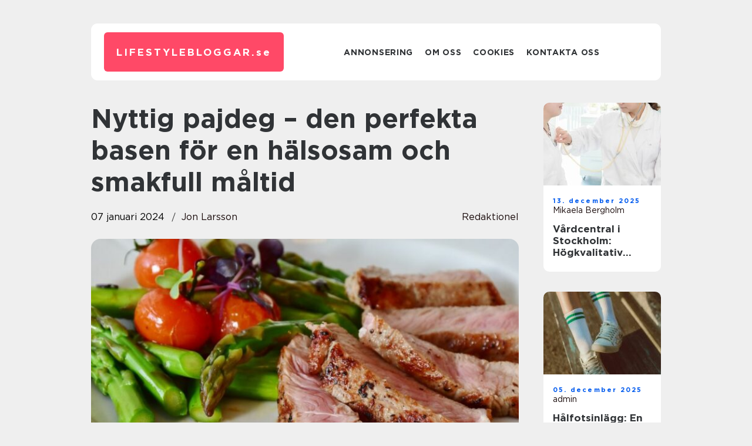

--- FILE ---
content_type: text/html; charset=UTF-8
request_url: https://lifestylebloggar.se/nyttig-pajdeg-den-perfekta-basen-for-en-halsosam-och-smakfull-maltid/
body_size: 17622
content:
<!doctype html>
<html lang="sv-SE">
<head><meta charset="UTF-8"><script >var _wpmeteor={"rdelay":2000,"elementor-animations":true,"elementor-pp":true,"v":"2.3.10"};if(navigator.userAgent.match(/MSIE|Internet Explorer/i)||navigator.userAgent.match(/Trident\/7\..*?rv:11/i)){var href=document.location.href;if(!href.match(/[?&]wpmeteordisable/)){if(href.indexOf("?")==-1){if(href.indexOf("#")==-1){document.location.href=href+"?wpmeteordisable=1"}else{document.location.href=href.replace("#","?wpmeteordisable=1#")}}else{if(href.indexOf("#")==-1){document.location.href=href+"&wpmeteordisable=1"}else{document.location.href=href.replace("#","&wpmeteordisable=1#")}}}}</script><script >!function(t){var e={};function n(r){if(e[r])return e[r].exports;var o=e[r]={i:r,l:!1,exports:{}};return t[r].call(o.exports,o,o.exports,n),o.l=!0,o.exports}n.m=t,n.c=e,n.d=function(t,e,r){n.o(t,e)||Object.defineProperty(t,e,{enumerable:!0,get:r})},n.r=function(t){"undefined"!=typeof Symbol&&Symbol.toStringTag&&Object.defineProperty(t,Symbol.toStringTag,{value:"Module"}),Object.defineProperty(t,"__esModule",{value:!0})},n.t=function(t,e){if(1&e&&(t=n(t)),8&e)return t;if(4&e&&"object"==typeof t&&t&&t.__esModule)return t;var r=Object.create(null);if(n.r(r),Object.defineProperty(r,"default",{enumerable:!0,value:t}),2&e&&"string"!=typeof t)for(var o in t)n.d(r,o,function(e){return t[e]}.bind(null,o));return r},n.n=function(t){var e=t&&t.__esModule?function(){return t.default}:function(){return t};return n.d(e,"a",e),e},n.o=function(t,e){return Object.prototype.hasOwnProperty.call(t,e)},n.p="/",n(n.s=0)}([function(t,e,n){t.exports=n(1)},function(t,e,n){"use strict";n.r(e);var r=new(function(){function t(){this.l=[]}var e=t.prototype;return e.emit=function(t,e){void 0===e&&(e=null),this.l[t]&&this.l[t].forEach((function(t){return t(e)}))},e.on=function(t,e){var n;(n=this.l)[t]||(n[t]=[]),this.l[t].push(e)},e.off=function(t,e){this.l[t]=(this.l[t]||[]).filter((function(t){return t!==e}))},t}()),o=new Date,i=document,a=function(){function t(){this.known=[]}var e=t.prototype;return e.init=function(){var t,e=this,n=!1,o=function(t){if(!n&&t&&t.fn&&!t.__wpmeteor){var r=function(e){return i.addEventListener("DOMContentLoaded",(function(n){e.bind(i)(t,n)})),this};e.known.push([t,t.fn.ready,t.fn.init.prototype.ready]),t.fn.ready=r,t.fn.init.prototype.ready=r,t.__wpmeteor=!0}return t};window.jQuery&&(t=o(window.jQuery)),Object.defineProperty(window,"jQuery",{get:function(){return t},set:function(e){return t=o(e)}}),r.on("l",(function(){return n=!0}))},e.unmock=function(){this.known.forEach((function(t){var e=t[0],n=t[1],r=t[2];e.fn.ready=n,e.fn.init.prototype.ready=r}))},t}(),c={};!function(t,e){try{var n=Object.defineProperty({},e,{get:function(){c[e]=!0}});t.addEventListener(e,null,n),t.removeEventListener(e,null,n)}catch(t){}}(window,"passive");var u=c,f=window,d=document,s=["mouseover","keydown","touchmove","touchend","wheel"],l=["mouseover","mouseout","touchstart","touchmove","touchend","click"],p="data-wpmeteor-",v=function(){function t(){}return t.prototype.init=function(t){var e=!1,n=!1,o=function t(o){e||(e=!0,s.forEach((function(e){return d.body.removeEventListener(e,t,u)})),clearTimeout(n),location.href.match(/wpmeteornopreload/)||r.emit("pre"),r.emit("fi"))},i=function(t){var e=new MouseEvent("click",{view:t.view,bubbles:!0,cancelable:!0});return Object.defineProperty(e,"target",{writable:!1,value:t.target}),e};t<1e4&&r.on("i",(function(){e||(n=setTimeout(o,t))}));var a=[],c=function(t){t.target&&"dispatchEvent"in t.target&&("click"===t.type?(t.preventDefault(),t.stopPropagation(),a.push(i(t))):"touchmove"!==t.type&&a.push(t),t.target.setAttribute(p+t.type,!0))};r.on("l",(function(){var t;for(l.forEach((function(t){return f.removeEventListener(t,c)}));t=a.shift();){var e=t.target;e.getAttribute(p+"touchstart")&&e.getAttribute(p+"touchend")&&!e.getAttribute(p+"click")?(e.getAttribute(p+"touchmove")||(e.removeAttribute(p+"touchmove"),a.push(i(t))),e.removeAttribute(p+"touchstart"),e.removeAttribute(p+"touchend")):e.removeAttribute(p+t.type),e.dispatchEvent(t)}}));d.addEventListener("DOMContentLoaded",(function t(){s.forEach((function(t){return d.body.addEventListener(t,o,u)})),l.forEach((function(t){return f.addEventListener(t,c)})),d.removeEventListener("DOMContentLoaded",t)}))},t}(),m=document,h=m.createElement("span");h.setAttribute("id","elementor-device-mode"),h.setAttribute("class","elementor-screen-only");var y=window,b=document,g=b.documentElement,w=function(t){return t.getAttribute("class")||""},E=function(t,e){return t.setAttribute("class",e)},L=function(){window.addEventListener("load",(function(){var t=(m.body.appendChild(h),getComputedStyle(h,":after").content.replace(/"/g,"")),e=Math.max(g.clientWidth||0,y.innerWidth||0),n=Math.max(g.clientHeight||0,y.innerHeight||0),o=["_animation_"+t,"animation_"+t,"_animation","_animation","animation"];Array.from(b.querySelectorAll(".elementor-invisible")).forEach((function(t){var i=t.getBoundingClientRect();if(i.top+y.scrollY<=n&&i.left+y.scrollX<e)try{var a=JSON.parse(t.getAttribute("data-settings"));if(a.trigger_source)return;for(var c,u=a._animation_delay||a.animation_delay||0,f=0;f<o.length;f++)if(a[o[f]]){o[f],c=a[o[f]];break}if(c){var d=w(t),s="none"===c?d:d+" animated "+c,l=setTimeout((function(){E(t,s.replace(/\belementor\-invisible\b/,"")),o.forEach((function(t){return delete a[t]})),t.setAttribute("data-settings",JSON.stringify(a))}),u);r.on("fi",(function(){clearTimeout(l),E(t,w(t).replace(new RegExp("\b"+c+"\b"),""))}))}}catch(t){console.error(t)}}))}))},S=document,A="querySelectorAll",O="data-in-mega_smartmenus",_="DOMContentLoaded",j="readystatechange",P="message",k=console.error;!function(t,e,n,i,c,u,f,d,s){var l,p,m=t.constructor.name+"::",h=e.constructor.name+"::",y=function(e,n){n=n||t;for(var r=0;r<this.length;r++)e.call(n,this[r],r,this)};"NodeList"in t&&!NodeList.prototype.forEach&&(NodeList.prototype.forEach=y),"HTMLCollection"in t&&!HTMLCollection.prototype.forEach&&(HTMLCollection.prototype.forEach=y),_wpmeteor["elementor-animations"]&&L(),_wpmeteor["elementor-pp"]&&function(){var t=S.createElement("div");t.innerHTML='<span class="sub-arrow --wp-meteor"><i class="fa" aria-hidden="true"></i></span>';var e=t.firstChild;S.addEventListener("DOMContentLoaded",(function(){Array.from(S[A](".pp-advanced-menu ul")).forEach((function(t){if(!t.getAttribute(O)){(t.getAttribute("class")||"").match(/\bmega\-menu\b/)&&t[A]("ul").forEach((function(t){t.setAttribute(O,!0)}));var n=function(t){for(var e=[];t=t.previousElementSibling;)e.push(t);return e}(t),r=n.filter((function(t){return t})).filter((function(t){return"A"===t.tagName})).pop();if(r||(r=n.map((function(t){return Array.from(t[A]("a"))})).filter((function(t){return t})).flat().pop()),r){var o=e.cloneNode(!0);r.appendChild(o),new MutationObserver((function(t){t.forEach((function(t){t.addedNodes.forEach((function(t){if(1===t.nodeType&&"SPAN"===t.tagName)try{r.removeChild(o)}catch(t){}}))}))})).observe(r,{childList:!0})}}}))}))}();var b,g,w=[],E=[],x={},C=!1,T=!1,M=setTimeout;var N=e[n].bind(e),R=e[i].bind(e),H=t[n].bind(t),D=t[i].bind(t);"undefined"!=typeof EventTarget&&(b=EventTarget.prototype.addEventListener,g=EventTarget.prototype.removeEventListener,N=b.bind(e),R=g.bind(e),H=b.bind(t),D=g.bind(t));var z,q=e.createElement.bind(e),B=e.__proto__.__lookupGetter__("readyState").bind(e);Object.defineProperty(e,"readyState",{get:function(){return z||B()},set:function(t){return z=t}});var Q=function(t){return E.filter((function(e,n){var r=e[0],o=(e[1],e[2]);if(!(t.indexOf(r.type)<0)){o||(o=r.target);try{for(var i=o.constructor.name+"::"+r.type,a=0;a<x[i].length;a++){if(x[i][a])if(!W[i+"::"+n+"::"+a])return!0}}catch(t){}}})).length},W={},I=function(t){E.forEach((function(n,r){var o=n[0],i=n[1],a=n[2];if(!(t.indexOf(o.type)<0)){a||(a=o.target);try{var c=a.constructor.name+"::"+o.type;if((x[c]||[]).length)for(var u=0;u<x[c].length;u++){var f=x[c][u];if(f){var d=c+"::"+r+"::"+u;if(!W[d]){W[d]=!0,e.readyState=i;try{f.hasOwnProperty("prototype")&&f.prototype.constructor!==f?f(o):f.bind(a)(o)}catch(t){k(t,f)}}}}}catch(t){k(t)}}}))};N(_,(function(t){E.push([t,e.readyState,e])})),N(j,(function(t){E.push([t,e.readyState,e])})),H(_,(function(n){E.push([n,e.readyState,t])})),H(d,(function(n){E.push([n,e.readyState,t]),G||I([_,j,P,d])}));var J=function(n){E.push([n,e.readyState,t])};H(P,J),r.on("fi",(function(){T=!0,G=!0,e.readyState="loading",M(X)}));H(d,(function t(){C=!0,T&&!G&&(e.readyState="loading",M(X)),D(d,t)})),(new v).init(_wpmeteor.rdelay);var F=new a;F.init();var G=!1,X=function n(){var o=w.shift();if(o)if(o[c]("data-src"))o.hasAttribute("data-async")?(U(o),M(n)):U(o,n);else if("javascript/blocked"==o.type)U(o),M(n);else if(o.hasAttribute("data-wpmeteor-onload")){var i=o[c]("data-wpmeteor-onload");try{new Function(i).call(o)}catch(t){k(t)}M(n)}else M(n);else if(Q([_,j,P]))I([_,j,P]),M(n);else if(T&&C)if(Q([d,P]))I([d,P]),M(n);else{if(t.RocketLazyLoadScripts)try{RocketLazyLoadScripts.run()}catch(t){k(t)}e.readyState="complete",D(P,J),(x[m+"message"]||[]).forEach((function(t){H(P,t)})),F.unmock(),Z=N,$=R,nt=H,rt=D,G=!1,setTimeout((function(){return r.emit("l")}))}else G=!1},Y=function(t){for(var n=e.createElement("SCRIPT"),r=t.attributes,o=r.length-1;o>=0;o--)n.setAttribute(r[o].name,r[o].value);return n.bypass=!0,n.type=t.hasAttribute("data-wpmeteor-module")?"module":"text/javascript",(t.text||"").match(/^\s*class RocketLazyLoadScripts/)?n.text=t.text.replace(/^\s*class RocketLazyLoadScripts/,"window.RocketLazyLoadScripts=class").replace("RocketLazyLoadScripts.run();",""):n.text=t.text,n[f]("data-wpmeteor-after"),n},K=function(t,e){var n=t.parentNode;n&&n.replaceChild(e,t)},U=function(t,e){if(t[c]("data-src")){var r=Y(t),o=b?b.bind(r):r[n].bind(r);if(e){var i=function(){return M(e)};o(d,i),o(s,i)}r.src=t[c]("data-src"),r[f]("data-src"),K(t,r)}else"javascript/blocked"===t.type?K(t,Y(t)):onLoad&&onLoad()},V=function(t,e){var n=(x[t]||[]).indexOf(e);if(n>=0)return x[t][n]=void 0,!0},Z=function(t,e){if(e&&(t===_||t===j)){var n=h+t;return x[n]=x[n]||[],void x[n].push(e)}for(var r=arguments.length,o=new Array(r>2?r-2:0),i=2;i<r;i++)o[i-2]=arguments[i];return N.apply(void 0,[t,e].concat(o))},$=function(t,e){t===_&&V(h+t,e);return R(t,e)};Object.defineProperties(e,((l={})[n]={get:function(){return Z},set:function(){return Z}},l[i]={get:function(){return $},set:function(){return $}},l)),r.on("pre",(function(){return w.forEach((function(t){var n=t[c]("data-src");if(n){var r=q("link");r.rel="pre"+d,r.as="script",r.href=n,r.crossorigin=!0,e.head.appendChild(r)}}))})),N(_,(function(){e.querySelectorAll("script[data-wpmeteor-after]").forEach((function(t){return w.push(t)}));var t=["link"].map((function(t){return t+"[data-wpmeteor-onload]"})).join(",");e.querySelectorAll(t).forEach((function(t){return w.push(t)}))}));var tt=function(t){if(e.currentScript)try{var n=e.currentScript.parentElement,r=e.currentScript.nextSibling,i=document.createElement("div");i.innerHTML=t,Array.from(i.childNodes).forEach((function(t){"SCRIPT"===t.nodeName?n.insertBefore(Y(t),r):n.insertBefore(t,r)}))}catch(t){console.error(t)}else k((new Date-o)/1e3,"document.currentScript not set",t)},et=function(t){return tt(t+"\n")};Object.defineProperties(e,{write:{get:function(){return tt},set:function(t){return tt=t}},writeln:{get:function(){return et},set:function(t){return et=t}}});var nt=function(t,e){if(e&&(t===d||t===_||t===P)){var n=t===_?h+t:m+t;return x[n]=x[n]||[],void x[n].push(e)}for(var r=arguments.length,o=new Array(r>2?r-2:0),i=2;i<r;i++)o[i-2]=arguments[i];return H.apply(void 0,[t,e].concat(o))},rt=function(t,e){t===d&&V(t===_?h+t:m+t,e);return D(t,e)};Object.defineProperties(t,((p={})[n]={get:function(){return nt},set:function(){return nt}},p[i]={get:function(){return rt},set:function(){return rt}},p));var ot=function(t){var e;return{get:function(){return e},set:function(n){return e&&V(t,n),x[t]=x[t]||[],x[t].push(n),e=n}}},it=ot(m+d);Object.defineProperty(t,"onload",it),N(_,(function(){Object.defineProperty(e.body,"onload",it)})),Object.defineProperty(e,"onreadystatechange",ot(h+j)),Object.defineProperty(t,"onmessage",ot(m+P));var at=1,ct=function(){--at||r.emit("i")};H(d,(function t(){M((function(){e.querySelectorAll("img").forEach((function(t){if(!t.complete&&(t.currentSrc||t.src)&&"lazy"==!(t.loading||"").toLowerCase()||(r=t.getBoundingClientRect(),o=window.innerHeight||document.documentElement.clientHeight,i=window.innerWidth||document.documentElement.clientWidth,r.top>=-1*o*1&&r.left>=-1*i*1&&r.bottom<=2*o&&r.right<=2*i)){var e=new Image;e[n](d,ct),e[n](s,ct),e.src=t.currentSrc||t.src,at++}var r,o,i})),ct()})),D(d,t)}));var ut=Object.defineProperty;Object.defineProperty=function(n,r,o){return n===t&&["jQuery","onload"].indexOf(r)>=0||(n===e||n===e.body)&&["readyState","write"].indexOf(r)>=0?n:ut(n,r,o)},Object.defineProperties=function(t,e){for(var n in e)Object.defineProperty(t,n,e[n]);return t}}(window,document,"addEventListener","removeEventListener","getAttribute",0,"removeAttribute","load","error")}]);
</script>
    
    <meta name="viewport" content="width=device-width, initial-scale=1">

    <link rel="apple-touch-icon" sizes="180x180" href="https://lifestylebloggar.se/wp-content/themes/klikko7_e_04_06_2025/dest/images/favicon.png">
    <link rel="icon" type="image/png" sizes="32x32" href="https://lifestylebloggar.se/wp-content/themes/klikko7_e_04_06_2025/dest/images/favicon.png">
    <link rel="icon" type="image/png" sizes="16x16" href="https://lifestylebloggar.se/wp-content/themes/klikko7_e_04_06_2025/dest/images/favicon.png">
    <link href="https://lifestylebloggar.se/wp-content/themes/klikko7_e_04_06_2025/dest/fonts/fonts.css" rel="stylesheet">
            <title>Nyttig pajdeg &#8211; den perfekta basen för en hälsosam och smakfull måltid</title>
    <meta name='robots' content='index, follow' />
	<style>img:is([sizes="auto" i], [sizes^="auto," i]) { contain-intrinsic-size: 3000px 1500px }</style>
	
	<!-- This site is optimized with the Yoast SEO plugin v25.3.1 - https://yoast.com/wordpress/plugins/seo/ -->
	<meta name="description" content="Upptäck nyttig pajdeg och lär dig om olika varianter som fullkornspajdeg, mandelmjölspajdeg samt fördelar och nackdelar med varje alternativ. Utforska nyttiga pajrecept och njut av en hälsosam och god måltid!" />
	<link rel="canonical" href="https://lifestylebloggar.se/nyttig-pajdeg-den-perfekta-basen-for-en-halsosam-och-smakfull-maltid/" />
	<meta property="og:locale" content="sv_SE" />
	<meta property="og:type" content="article" />
	<meta property="og:title" content="Nyttig pajdeg - Hälsosamma alternativ för dina favoritpajer" />
	<meta property="og:description" content="Upptäck nyttig pajdeg och lär dig om olika varianter som fullkornspajdeg, mandelmjölspajdeg samt fördelar och nackdelar med varje alternativ. Utforska nyttiga pajrecept och njut av en hälsosam och god måltid!" />
	<meta property="og:url" content="https://lifestylebloggar.se/nyttig-pajdeg-den-perfekta-basen-for-en-halsosam-och-smakfull-maltid/" />
	<meta property="og:site_name" content="Lifestylebloggar | Inspiration och tips" />
	<meta property="article:published_time" content="2024-01-07T00:16:43+00:00" />
	<meta property="article:modified_time" content="2025-08-25T06:35:51+00:00" />
	<meta property="og:image" content="https://lifestylebloggar.se/wp-content/uploads/2024/01/pixabay-2169305.jpeg" />
	<meta property="og:image:width" content="1000" />
	<meta property="og:image:height" content="666" />
	<meta property="og:image:type" content="image/jpeg" />
	<meta name="author" content="Jon Larsson" />
	<meta name="twitter:card" content="summary_large_image" />
	<script type="application/ld+json" class="yoast-schema-graph">{"@context":"https://schema.org","@graph":[{"@type":"WebPage","@id":"https://lifestylebloggar.se/nyttig-pajdeg-den-perfekta-basen-for-en-halsosam-och-smakfull-maltid/","url":"https://lifestylebloggar.se/nyttig-pajdeg-den-perfekta-basen-for-en-halsosam-och-smakfull-maltid/","name":"Nyttig pajdeg - Hälsosamma alternativ för dina favoritpajer","isPartOf":{"@id":"https://lifestylebloggar.se/#website"},"primaryImageOfPage":{"@id":"https://lifestylebloggar.se/nyttig-pajdeg-den-perfekta-basen-for-en-halsosam-och-smakfull-maltid/#primaryimage"},"image":{"@id":"https://lifestylebloggar.se/nyttig-pajdeg-den-perfekta-basen-for-en-halsosam-och-smakfull-maltid/#primaryimage"},"thumbnailUrl":"https://lifestylebloggar.se/wp-content/uploads/2024/01/pixabay-2169305.jpeg","datePublished":"2024-01-07T00:16:43+00:00","dateModified":"2025-08-25T06:35:51+00:00","author":{"@id":"https://lifestylebloggar.se/#/schema/person/8d292482b291b988316d4779b9d8774c"},"description":"Upptäck nyttig pajdeg och lär dig om olika varianter som fullkornspajdeg, mandelmjölspajdeg samt fördelar och nackdelar med varje alternativ. Utforska nyttiga pajrecept och njut av en hälsosam och god måltid!","breadcrumb":{"@id":"https://lifestylebloggar.se/nyttig-pajdeg-den-perfekta-basen-for-en-halsosam-och-smakfull-maltid/#breadcrumb"},"inLanguage":"sv-SE","potentialAction":[{"@type":"ReadAction","target":["https://lifestylebloggar.se/nyttig-pajdeg-den-perfekta-basen-for-en-halsosam-och-smakfull-maltid/"]}]},{"@type":"ImageObject","inLanguage":"sv-SE","@id":"https://lifestylebloggar.se/nyttig-pajdeg-den-perfekta-basen-for-en-halsosam-och-smakfull-maltid/#primaryimage","url":"https://lifestylebloggar.se/wp-content/uploads/2024/01/pixabay-2169305.jpeg","contentUrl":"https://lifestylebloggar.se/wp-content/uploads/2024/01/pixabay-2169305.jpeg","width":1000,"height":666},{"@type":"BreadcrumbList","@id":"https://lifestylebloggar.se/nyttig-pajdeg-den-perfekta-basen-for-en-halsosam-och-smakfull-maltid/#breadcrumb","itemListElement":[{"@type":"ListItem","position":1,"name":"Hem","item":"https://lifestylebloggar.se/"},{"@type":"ListItem","position":2,"name":"Nyttig pajdeg &#8211; den perfekta basen för en hälsosam och smakfull måltid"}]},{"@type":"WebSite","@id":"https://lifestylebloggar.se/#website","url":"https://lifestylebloggar.se/","name":"Lifestylebloggar | Inspiration och tips","description":"Upptäck nya livsstilsbloggar och få tips på vägen!","potentialAction":[{"@type":"SearchAction","target":{"@type":"EntryPoint","urlTemplate":"https://lifestylebloggar.se/?s={search_term_string}"},"query-input":{"@type":"PropertyValueSpecification","valueRequired":true,"valueName":"search_term_string"}}],"inLanguage":"sv-SE"},{"@type":"Person","@id":"https://lifestylebloggar.se/#/schema/person/8d292482b291b988316d4779b9d8774c","name":"Jon Larsson","image":{"@type":"ImageObject","inLanguage":"sv-SE","@id":"https://lifestylebloggar.se/#/schema/person/image/","url":"https://secure.gravatar.com/avatar/442767371d6e0d6f685c65723e33166bcb4ab358858ba655601faf5e5294f5c6?s=96&d=mm&r=g","contentUrl":"https://secure.gravatar.com/avatar/442767371d6e0d6f685c65723e33166bcb4ab358858ba655601faf5e5294f5c6?s=96&d=mm&r=g","caption":"Jon Larsson"},"url":"https://lifestylebloggar.se/author/jon_larsson/"}]}</script>
	<!-- / Yoast SEO plugin. -->


<script  data-wpmeteor-after="REORDER" type="javascript/blocked">
/* <![CDATA[ */
window._wpemojiSettings = {"baseUrl":"https:\/\/s.w.org\/images\/core\/emoji\/16.0.1\/72x72\/","ext":".png","svgUrl":"https:\/\/s.w.org\/images\/core\/emoji\/16.0.1\/svg\/","svgExt":".svg","source":{"concatemoji":"https:\/\/lifestylebloggar.se\/wp-includes\/js\/wp-emoji-release.min.js?ver=6.8.3"}};
/*! This file is auto-generated */
!function(s,n){var o,i,e;function c(e){try{var t={supportTests:e,timestamp:(new Date).valueOf()};sessionStorage.setItem(o,JSON.stringify(t))}catch(e){}}function p(e,t,n){e.clearRect(0,0,e.canvas.width,e.canvas.height),e.fillText(t,0,0);var t=new Uint32Array(e.getImageData(0,0,e.canvas.width,e.canvas.height).data),a=(e.clearRect(0,0,e.canvas.width,e.canvas.height),e.fillText(n,0,0),new Uint32Array(e.getImageData(0,0,e.canvas.width,e.canvas.height).data));return t.every(function(e,t){return e===a[t]})}function u(e,t){e.clearRect(0,0,e.canvas.width,e.canvas.height),e.fillText(t,0,0);for(var n=e.getImageData(16,16,1,1),a=0;a<n.data.length;a++)if(0!==n.data[a])return!1;return!0}function f(e,t,n,a){switch(t){case"flag":return n(e,"\ud83c\udff3\ufe0f\u200d\u26a7\ufe0f","\ud83c\udff3\ufe0f\u200b\u26a7\ufe0f")?!1:!n(e,"\ud83c\udde8\ud83c\uddf6","\ud83c\udde8\u200b\ud83c\uddf6")&&!n(e,"\ud83c\udff4\udb40\udc67\udb40\udc62\udb40\udc65\udb40\udc6e\udb40\udc67\udb40\udc7f","\ud83c\udff4\u200b\udb40\udc67\u200b\udb40\udc62\u200b\udb40\udc65\u200b\udb40\udc6e\u200b\udb40\udc67\u200b\udb40\udc7f");case"emoji":return!a(e,"\ud83e\udedf")}return!1}function g(e,t,n,a){var r="undefined"!=typeof WorkerGlobalScope&&self instanceof WorkerGlobalScope?new OffscreenCanvas(300,150):s.createElement("canvas"),o=r.getContext("2d",{willReadFrequently:!0}),i=(o.textBaseline="top",o.font="600 32px Arial",{});return e.forEach(function(e){i[e]=t(o,e,n,a)}),i}function t(e){var t=s.createElement("script");t.src=e,t.defer=!0,s.head.appendChild(t)}"undefined"!=typeof Promise&&(o="wpEmojiSettingsSupports",i=["flag","emoji"],n.supports={everything:!0,everythingExceptFlag:!0},e=new Promise(function(e){s.addEventListener("DOMContentLoaded",e,{once:!0})}),new Promise(function(t){var n=function(){try{var e=JSON.parse(sessionStorage.getItem(o));if("object"==typeof e&&"number"==typeof e.timestamp&&(new Date).valueOf()<e.timestamp+604800&&"object"==typeof e.supportTests)return e.supportTests}catch(e){}return null}();if(!n){if("undefined"!=typeof Worker&&"undefined"!=typeof OffscreenCanvas&&"undefined"!=typeof URL&&URL.createObjectURL&&"undefined"!=typeof Blob)try{var e="postMessage("+g.toString()+"("+[JSON.stringify(i),f.toString(),p.toString(),u.toString()].join(",")+"));",a=new Blob([e],{type:"text/javascript"}),r=new Worker(URL.createObjectURL(a),{name:"wpTestEmojiSupports"});return void(r.onmessage=function(e){c(n=e.data),r.terminate(),t(n)})}catch(e){}c(n=g(i,f,p,u))}t(n)}).then(function(e){for(var t in e)n.supports[t]=e[t],n.supports.everything=n.supports.everything&&n.supports[t],"flag"!==t&&(n.supports.everythingExceptFlag=n.supports.everythingExceptFlag&&n.supports[t]);n.supports.everythingExceptFlag=n.supports.everythingExceptFlag&&!n.supports.flag,n.DOMReady=!1,n.readyCallback=function(){n.DOMReady=!0}}).then(function(){return e}).then(function(){var e;n.supports.everything||(n.readyCallback(),(e=n.source||{}).concatemoji?t(e.concatemoji):e.wpemoji&&e.twemoji&&(t(e.twemoji),t(e.wpemoji)))}))}((window,document),window._wpemojiSettings);
/* ]]> */
</script>
<style id='wp-emoji-styles-inline-css' type='text/css'>

	img.wp-smiley, img.emoji {
		display: inline !important;
		border: none !important;
		box-shadow: none !important;
		height: 1em !important;
		width: 1em !important;
		margin: 0 0.07em !important;
		vertical-align: -0.1em !important;
		background: none !important;
		padding: 0 !important;
	}
</style>
<link rel='stylesheet' id='wp-block-library-css' href='https://lifestylebloggar.se/wp-includes/css/dist/block-library/style.min.css?ver=6.8.3' type='text/css' media='all' />
<style id='classic-theme-styles-inline-css' type='text/css'>
/*! This file is auto-generated */
.wp-block-button__link{color:#fff;background-color:#32373c;border-radius:9999px;box-shadow:none;text-decoration:none;padding:calc(.667em + 2px) calc(1.333em + 2px);font-size:1.125em}.wp-block-file__button{background:#32373c;color:#fff;text-decoration:none}
</style>
<style id='global-styles-inline-css' type='text/css'>
:root{--wp--preset--aspect-ratio--square: 1;--wp--preset--aspect-ratio--4-3: 4/3;--wp--preset--aspect-ratio--3-4: 3/4;--wp--preset--aspect-ratio--3-2: 3/2;--wp--preset--aspect-ratio--2-3: 2/3;--wp--preset--aspect-ratio--16-9: 16/9;--wp--preset--aspect-ratio--9-16: 9/16;--wp--preset--color--black: #000000;--wp--preset--color--cyan-bluish-gray: #abb8c3;--wp--preset--color--white: #ffffff;--wp--preset--color--pale-pink: #f78da7;--wp--preset--color--vivid-red: #cf2e2e;--wp--preset--color--luminous-vivid-orange: #ff6900;--wp--preset--color--luminous-vivid-amber: #fcb900;--wp--preset--color--light-green-cyan: #7bdcb5;--wp--preset--color--vivid-green-cyan: #00d084;--wp--preset--color--pale-cyan-blue: #8ed1fc;--wp--preset--color--vivid-cyan-blue: #0693e3;--wp--preset--color--vivid-purple: #9b51e0;--wp--preset--gradient--vivid-cyan-blue-to-vivid-purple: linear-gradient(135deg,rgba(6,147,227,1) 0%,rgb(155,81,224) 100%);--wp--preset--gradient--light-green-cyan-to-vivid-green-cyan: linear-gradient(135deg,rgb(122,220,180) 0%,rgb(0,208,130) 100%);--wp--preset--gradient--luminous-vivid-amber-to-luminous-vivid-orange: linear-gradient(135deg,rgba(252,185,0,1) 0%,rgba(255,105,0,1) 100%);--wp--preset--gradient--luminous-vivid-orange-to-vivid-red: linear-gradient(135deg,rgba(255,105,0,1) 0%,rgb(207,46,46) 100%);--wp--preset--gradient--very-light-gray-to-cyan-bluish-gray: linear-gradient(135deg,rgb(238,238,238) 0%,rgb(169,184,195) 100%);--wp--preset--gradient--cool-to-warm-spectrum: linear-gradient(135deg,rgb(74,234,220) 0%,rgb(151,120,209) 20%,rgb(207,42,186) 40%,rgb(238,44,130) 60%,rgb(251,105,98) 80%,rgb(254,248,76) 100%);--wp--preset--gradient--blush-light-purple: linear-gradient(135deg,rgb(255,206,236) 0%,rgb(152,150,240) 100%);--wp--preset--gradient--blush-bordeaux: linear-gradient(135deg,rgb(254,205,165) 0%,rgb(254,45,45) 50%,rgb(107,0,62) 100%);--wp--preset--gradient--luminous-dusk: linear-gradient(135deg,rgb(255,203,112) 0%,rgb(199,81,192) 50%,rgb(65,88,208) 100%);--wp--preset--gradient--pale-ocean: linear-gradient(135deg,rgb(255,245,203) 0%,rgb(182,227,212) 50%,rgb(51,167,181) 100%);--wp--preset--gradient--electric-grass: linear-gradient(135deg,rgb(202,248,128) 0%,rgb(113,206,126) 100%);--wp--preset--gradient--midnight: linear-gradient(135deg,rgb(2,3,129) 0%,rgb(40,116,252) 100%);--wp--preset--font-size--small: 13px;--wp--preset--font-size--medium: 20px;--wp--preset--font-size--large: 36px;--wp--preset--font-size--x-large: 42px;--wp--preset--spacing--20: 0.44rem;--wp--preset--spacing--30: 0.67rem;--wp--preset--spacing--40: 1rem;--wp--preset--spacing--50: 1.5rem;--wp--preset--spacing--60: 2.25rem;--wp--preset--spacing--70: 3.38rem;--wp--preset--spacing--80: 5.06rem;--wp--preset--shadow--natural: 6px 6px 9px rgba(0, 0, 0, 0.2);--wp--preset--shadow--deep: 12px 12px 50px rgba(0, 0, 0, 0.4);--wp--preset--shadow--sharp: 6px 6px 0px rgba(0, 0, 0, 0.2);--wp--preset--shadow--outlined: 6px 6px 0px -3px rgba(255, 255, 255, 1), 6px 6px rgba(0, 0, 0, 1);--wp--preset--shadow--crisp: 6px 6px 0px rgba(0, 0, 0, 1);}:where(.is-layout-flex){gap: 0.5em;}:where(.is-layout-grid){gap: 0.5em;}body .is-layout-flex{display: flex;}.is-layout-flex{flex-wrap: wrap;align-items: center;}.is-layout-flex > :is(*, div){margin: 0;}body .is-layout-grid{display: grid;}.is-layout-grid > :is(*, div){margin: 0;}:where(.wp-block-columns.is-layout-flex){gap: 2em;}:where(.wp-block-columns.is-layout-grid){gap: 2em;}:where(.wp-block-post-template.is-layout-flex){gap: 1.25em;}:where(.wp-block-post-template.is-layout-grid){gap: 1.25em;}.has-black-color{color: var(--wp--preset--color--black) !important;}.has-cyan-bluish-gray-color{color: var(--wp--preset--color--cyan-bluish-gray) !important;}.has-white-color{color: var(--wp--preset--color--white) !important;}.has-pale-pink-color{color: var(--wp--preset--color--pale-pink) !important;}.has-vivid-red-color{color: var(--wp--preset--color--vivid-red) !important;}.has-luminous-vivid-orange-color{color: var(--wp--preset--color--luminous-vivid-orange) !important;}.has-luminous-vivid-amber-color{color: var(--wp--preset--color--luminous-vivid-amber) !important;}.has-light-green-cyan-color{color: var(--wp--preset--color--light-green-cyan) !important;}.has-vivid-green-cyan-color{color: var(--wp--preset--color--vivid-green-cyan) !important;}.has-pale-cyan-blue-color{color: var(--wp--preset--color--pale-cyan-blue) !important;}.has-vivid-cyan-blue-color{color: var(--wp--preset--color--vivid-cyan-blue) !important;}.has-vivid-purple-color{color: var(--wp--preset--color--vivid-purple) !important;}.has-black-background-color{background-color: var(--wp--preset--color--black) !important;}.has-cyan-bluish-gray-background-color{background-color: var(--wp--preset--color--cyan-bluish-gray) !important;}.has-white-background-color{background-color: var(--wp--preset--color--white) !important;}.has-pale-pink-background-color{background-color: var(--wp--preset--color--pale-pink) !important;}.has-vivid-red-background-color{background-color: var(--wp--preset--color--vivid-red) !important;}.has-luminous-vivid-orange-background-color{background-color: var(--wp--preset--color--luminous-vivid-orange) !important;}.has-luminous-vivid-amber-background-color{background-color: var(--wp--preset--color--luminous-vivid-amber) !important;}.has-light-green-cyan-background-color{background-color: var(--wp--preset--color--light-green-cyan) !important;}.has-vivid-green-cyan-background-color{background-color: var(--wp--preset--color--vivid-green-cyan) !important;}.has-pale-cyan-blue-background-color{background-color: var(--wp--preset--color--pale-cyan-blue) !important;}.has-vivid-cyan-blue-background-color{background-color: var(--wp--preset--color--vivid-cyan-blue) !important;}.has-vivid-purple-background-color{background-color: var(--wp--preset--color--vivid-purple) !important;}.has-black-border-color{border-color: var(--wp--preset--color--black) !important;}.has-cyan-bluish-gray-border-color{border-color: var(--wp--preset--color--cyan-bluish-gray) !important;}.has-white-border-color{border-color: var(--wp--preset--color--white) !important;}.has-pale-pink-border-color{border-color: var(--wp--preset--color--pale-pink) !important;}.has-vivid-red-border-color{border-color: var(--wp--preset--color--vivid-red) !important;}.has-luminous-vivid-orange-border-color{border-color: var(--wp--preset--color--luminous-vivid-orange) !important;}.has-luminous-vivid-amber-border-color{border-color: var(--wp--preset--color--luminous-vivid-amber) !important;}.has-light-green-cyan-border-color{border-color: var(--wp--preset--color--light-green-cyan) !important;}.has-vivid-green-cyan-border-color{border-color: var(--wp--preset--color--vivid-green-cyan) !important;}.has-pale-cyan-blue-border-color{border-color: var(--wp--preset--color--pale-cyan-blue) !important;}.has-vivid-cyan-blue-border-color{border-color: var(--wp--preset--color--vivid-cyan-blue) !important;}.has-vivid-purple-border-color{border-color: var(--wp--preset--color--vivid-purple) !important;}.has-vivid-cyan-blue-to-vivid-purple-gradient-background{background: var(--wp--preset--gradient--vivid-cyan-blue-to-vivid-purple) !important;}.has-light-green-cyan-to-vivid-green-cyan-gradient-background{background: var(--wp--preset--gradient--light-green-cyan-to-vivid-green-cyan) !important;}.has-luminous-vivid-amber-to-luminous-vivid-orange-gradient-background{background: var(--wp--preset--gradient--luminous-vivid-amber-to-luminous-vivid-orange) !important;}.has-luminous-vivid-orange-to-vivid-red-gradient-background{background: var(--wp--preset--gradient--luminous-vivid-orange-to-vivid-red) !important;}.has-very-light-gray-to-cyan-bluish-gray-gradient-background{background: var(--wp--preset--gradient--very-light-gray-to-cyan-bluish-gray) !important;}.has-cool-to-warm-spectrum-gradient-background{background: var(--wp--preset--gradient--cool-to-warm-spectrum) !important;}.has-blush-light-purple-gradient-background{background: var(--wp--preset--gradient--blush-light-purple) !important;}.has-blush-bordeaux-gradient-background{background: var(--wp--preset--gradient--blush-bordeaux) !important;}.has-luminous-dusk-gradient-background{background: var(--wp--preset--gradient--luminous-dusk) !important;}.has-pale-ocean-gradient-background{background: var(--wp--preset--gradient--pale-ocean) !important;}.has-electric-grass-gradient-background{background: var(--wp--preset--gradient--electric-grass) !important;}.has-midnight-gradient-background{background: var(--wp--preset--gradient--midnight) !important;}.has-small-font-size{font-size: var(--wp--preset--font-size--small) !important;}.has-medium-font-size{font-size: var(--wp--preset--font-size--medium) !important;}.has-large-font-size{font-size: var(--wp--preset--font-size--large) !important;}.has-x-large-font-size{font-size: var(--wp--preset--font-size--x-large) !important;}
:where(.wp-block-post-template.is-layout-flex){gap: 1.25em;}:where(.wp-block-post-template.is-layout-grid){gap: 1.25em;}
:where(.wp-block-columns.is-layout-flex){gap: 2em;}:where(.wp-block-columns.is-layout-grid){gap: 2em;}
:root :where(.wp-block-pullquote){font-size: 1.5em;line-height: 1.6;}
</style>
<link rel='stylesheet' id='theme-a-style-css' href='https://lifestylebloggar.se/wp-content/themes/klikko7_e_04_06_2025/style.css?ver=6.8.3' type='text/css' media='all' />
<link rel='stylesheet' id='main-style-css' href='https://lifestylebloggar.se/wp-content/themes/klikko7_e_04_06_2025/dest/css/app.css?ver=6.8.3' type='text/css' media='all' />
<link rel='stylesheet' id='owl-carousel-css' href='https://lifestylebloggar.se/wp-content/themes/klikko7_e_04_06_2025/dest/css/owl.carousel.min.css?ver=1' type='text/css' media='all' />
<script  data-wpmeteor-after="REORDER" type="javascript/blocked" data-src="https://lifestylebloggar.se/wp-includes/js/jquery/jquery.min.js?ver=3.7.1" id="jquery-core-js"></script>
<script  data-wpmeteor-after="REORDER" type="javascript/blocked" data-src="https://lifestylebloggar.se/wp-includes/js/jquery/jquery-migrate.min.js?ver=3.4.1" id="jquery-migrate-js"></script>
<link rel="https://api.w.org/" href="https://lifestylebloggar.se/wp-json/" /><link rel="alternate" title="JSON" type="application/json" href="https://lifestylebloggar.se/wp-json/wp/v2/posts/3260" /><link rel="EditURI" type="application/rsd+xml" title="RSD" href="https://lifestylebloggar.se/xmlrpc.php?rsd" />
<meta name="generator" content="WordPress 6.8.3" />
<link rel='shortlink' href='https://lifestylebloggar.se/?p=3260' />
<link rel="alternate" title="oEmbed (JSON)" type="application/json+oembed" href="https://lifestylebloggar.se/wp-json/oembed/1.0/embed?url=https%3A%2F%2Flifestylebloggar.se%2Fnyttig-pajdeg-den-perfekta-basen-for-en-halsosam-och-smakfull-maltid%2F" />
<link rel="alternate" title="oEmbed (XML)" type="text/xml+oembed" href="https://lifestylebloggar.se/wp-json/oembed/1.0/embed?url=https%3A%2F%2Flifestylebloggar.se%2Fnyttig-pajdeg-den-perfekta-basen-for-en-halsosam-och-smakfull-maltid%2F&#038;format=xml" />
<script  data-wpmeteor-after="REORDER" type="javascript/blocked">
(function(url){
	if(/(?:Chrome\/26\.0\.1410\.63 Safari\/537\.31|WordfenceTestMonBot)/.test(navigator.userAgent)){ return; }
	var addEvent = function(evt, handler) {
		if (window.addEventListener) {
			document.addEventListener(evt, handler, false);
		} else if (window.attachEvent) {
			document.attachEvent('on' + evt, handler);
		}
	};
	var removeEvent = function(evt, handler) {
		if (window.removeEventListener) {
			document.removeEventListener(evt, handler, false);
		} else if (window.detachEvent) {
			document.detachEvent('on' + evt, handler);
		}
	};
	var evts = 'contextmenu dblclick drag dragend dragenter dragleave dragover dragstart drop keydown keypress keyup mousedown mousemove mouseout mouseover mouseup mousewheel scroll'.split(' ');
	var logHuman = function() {
		if (window.wfLogHumanRan) { return; }
		window.wfLogHumanRan = true;
		var wfscr = document.createElement('script');
		wfscr.type = 'text/javascript';
		wfscr.async = true;
		wfscr.src = url + '&r=' + Math.random();
		(document.getElementsByTagName('head')[0]||document.getElementsByTagName('body')[0]).appendChild(wfscr);
		for (var i = 0; i < evts.length; i++) {
			removeEvent(evts[i], logHuman);
		}
	};
	for (var i = 0; i < evts.length; i++) {
		addEvent(evts[i], logHuman);
	}
})('//lifestylebloggar.se/?wordfence_lh=1&hid=1641120BF7B9D19ACF1BF2953F1576CF');
</script>
    <script type="application/ld+json">
        {
          "@context": "https://schema.org",
          "@type": "NewsArticle",
          "mainEntityOfPage": {
            "@type": "WebPage",
            "@id": "https://lifestylebloggar.se/nyttig-pajdeg-den-perfekta-basen-for-en-halsosam-och-smakfull-maltid/"
          },
          "headline": "Nyttig pajdeg &#8211; den perfekta basen för en hälsosam och smakfull måltid",
          "image": "https://lifestylebloggar.se/wp-content/uploads/2024/01/pixabay-2169305.jpeg",
          "datePublished": "2024-01-07T01:16:43+01:00",
          "dateModified":  "2025-08-25T08:35:51+02:00",
          "author": {
            "@type": "Person",
            "name": "Jon Larsson"
          },
          "publisher": {
             "@type": "Organization",
             "name": "Lifestylebloggar | Inspiration och tips",
             "logo": {
                "@type": "ImageObject",
                "url": "https://lifestylebloggar.se/wp-content/themes/klikko7_e_04_06_2025/dest/images/favicon.png"
             }
          }
        }

    </script>

    <link rel="icon" href="https://lifestylebloggar.se/wp-content/uploads/2019/10/Fav_ico-46x48.png" sizes="32x32" />
<link rel="icon" href="https://lifestylebloggar.se/wp-content/uploads/2019/10/Fav_ico.png" sizes="192x192" />
<link rel="apple-touch-icon" href="https://lifestylebloggar.se/wp-content/uploads/2019/10/Fav_ico.png" />
<meta name="msapplication-TileImage" content="https://lifestylebloggar.se/wp-content/uploads/2019/10/Fav_ico.png" />
</head>

<body class="wp-singular post-template-default single single-post postid-3260 single-format-standard wp-theme-klikko7_e_04_06_2025">
<main>
    <div class="ezd-top-banner">
        <div id="HeaderWideBanner970" class="ezd-banner ezd-wide-banner"></div>    </div>
    <div class="ezd-main-wrapper">
        <div class="ezd-left-banner-block">
            <div id="LeftSidebarScrollBanner300" class="ezd-banner"></div>        </div>
        <div class="ezd-section-body">
            <header class="ezd-header-block">
                <div class="ezd-max-width-content ezd-container-fluid">
                    <div class="ezd-header-block__wrapper">
                        <div class="ezd-header-logo__wrapper">
                            <a href="https://lifestylebloggar.se" class="ezd-header-logo">
                                <span class="ezd-site-name">
                                    lifestylebloggar.<span>se</span>                                </span>
                            </a>
                        </div>

                        <div id="ezd-burger-nav" class="ezd-nav__burger">
                            <i class="ezd-burger-item"></i>
                            <i class="ezd-burger-item"></i>
                            <i class="ezd-burger-item"></i>
                        </div>

                        <div class="ezd-header-nav">
                            <div class="menu-klikko-main-menu-container"><ul id="menu-klikko-main-menu" class="menu"><li id="menu-item-3570" class="menu-item menu-item-type-post_type menu-item-object-page menu-item-3570"><a href="https://lifestylebloggar.se/annonsering/">Annonsering</a></li>
<li id="menu-item-3571" class="menu-item menu-item-type-post_type menu-item-object-page menu-item-3571"><a href="https://lifestylebloggar.se/om-oss/">Om oss</a></li>
<li id="menu-item-3572" class="menu-item menu-item-type-post_type menu-item-object-page menu-item-privacy-policy menu-item-3572"><a rel="privacy-policy" href="https://lifestylebloggar.se/cookies/">Cookies</a></li>
<li id="menu-item-3573" class="menu-item menu-item-type-post_type menu-item-object-page menu-item-3573"><a href="https://lifestylebloggar.se/kontakta-oss/">Kontakta oss</a></li>
</ul></div>
                            <div class="ezd-header-nav__close">
                                <span></span>
                                <span></span>
                            </div>
                        </div>
                    </div>
                    <div class="ezd-mobile-banner-top">
                        <div id="LeftSidebarScrollBanner300" class="ezd-banner"></div>                    </div>
                </div>
            </header>

    <div class="ezd-single-blog">
        <section class="ezd-main-content">
            <div class="ezd-main-block">
                <div class="ezd-hero-content">
                    <h1>Nyttig pajdeg &#8211; den perfekta basen för en hälsosam och smakfull måltid</h1>
                                        <div class="ezd-hero-data">
                        <div class="ezd-card-info">
                            <div class="ezd-card-date">
                                07 januari 2024                            </div>
                            <div class="ezd-card-author">
                                <a href="https://lifestylebloggar.se/author/jon_larsson/">Jon Larsson</a>                            </div>
                        </div>
                                                    <div class="ezd-card-categories">
                                <a href="https://lifestylebloggar.se/category/redaktionel/" rel="tag">redaktionel</a>                            </div>
                                            </div>
                                            <div class="ezd-main-content__image">
                            <img width="728" height="475" src="https://lifestylebloggar.se/wp-content/uploads/2024/01/pixabay-2169305-728x475.jpeg" class="attachment-front-large size-front-large" alt="" decoding="async" fetchpriority="high" />                        </div>
                                        <div class="ezd-main-content__text">
                                                <p>Nyttig pajdeg &#8211; en sund och mångsidig bas för dina favoritpajer</p>
<h2>En övergripande, grundlig översikt över &#8221;nyttig pajdeg&#8221;</h2>
<p>Att kunna avnjuta en paj utan att behöva kompromissa med hälsan är en lyx som de flesta önskar sig. Med den ökande trenden av att äta nyttigare och vara mer medveten om vad vi stoppar i oss, har även &#8221;nyttig pajdeg&#8221; blivit alltmer populärt. Denna variant av pajdeg har tagit en klassisk favorit och förvandlat den till en delikatess som både är näringsrik och god för smaklökarna.</p>
<p>För att förstå vad som gör en pajdeg &#8221;nyttig&#8221; är det viktigt att förstå vad den innehåller. Traditionell pajdeg består huvudsakligen av vetemjöl, smör och salt. För att göra en nyttigare version av pajdegen har man ersatt en del av vetemjölet med mer hälsosamma alternativ såsom fullkornsmjöl, mandelmjöl eller bovetemjöl. Minska på mängden smör eller ersätt det helt med hälsosammare fettalternativ såsom olivolja eller avokado. Dessutom kan man lägga till smakrika örter och kryddor för att ge extra smak åt degen.</p>
<h2>En omfattande presentation av &#8221;nyttig pajdeg&#8221;</h2>
<p>
                         <picture><source srcset="https://wsnonline.dk/storage/image-gallery-images/pixabay-2556022.webp" type="image/webp"><source srcset="https://wsnonline.dk/storage/image-gallery-images/pixabay-2556022.webp" type="image/jpeg"><img decoding="async" style="max-width: 400px!important; height: auto!important;display: block!important; margin-left: auto!important; margin-right: auto!important;" src="https://wsnonline.dk/storage/image-gallery-images/pixabay-2556022.jpeg" alt="diet">
                         </picture></p>
<p>Nyttig pajdeg kan varieras på olika sätt för att passa olika smaker och kostpreferenser. Här är några populära varianter:</p>
<p>1. Fullkornspajdeg: Genom att använda fullkornsmjöl istället för vanligt vetemjöl ökar man fiberhalten och får en bättre mättnadskänsla. Fullkornspajdeg kan vara något torrare än traditionell pajdeg, men kompletterar fint med fyllningar som är saftiga och smakrika.</p>
<p>2. Mandelmjölspajdeg: Mandelmjöl är en utmärkt källa till nyttiga fetter och protein, vilket gör denna pajdeg idealisk för de som följer en lågkolhydrat- eller glutenfri diet. Mandelmjölspajdeg ger en nötaktig och knaprig konsistens till dina pajer.</p>
<p>3. Bovetemjölspajdeg: Bovetemjöl är rikt på antioxidanter och mineraler, samtidigt som det är naturligt glutenfritt. Pajdeg gjord på bovetemjöl ger en rustik smak och passar perfekt till både söta och salta pajer.</p>
<p>4. Rårispajdeg: Råris är ett annat hälsosamt alternativ som innehåller mer fiber än vanligt ris. Genom att använda råris i pajdegen får man en annorlunda och spännande smakupplevelse.</p>
<h2>Kvantitativa mätningar om &#8221;nyttig pajdeg&#8221;</h2>
<p>När man analyserar näringssammansättningen av nyttig pajdeg i förhållande till traditionell pajdeg kan man tydligt se skillnaderna. Nyttig pajdeg har generellt sett lägre mängd mättat fett och högre mängd fiber jämfört med traditionell pajdeg. Exempelvis kan fullkornspajdeg innehålla ungefär hälften så mycket fett som vanlig pajdeg, samtidigt som den ger mer än dubbelt så mycket fiber.</p>
<p>En diskussion om hur olika &#8221;nyttig pajdeg&#8221; skiljer sig från varandra</p>
<p>De olika varianterna av nyttig pajdeg skiljer sig åt både i smak och konsistens. Fullkornspajdeg kan vara något torrare än traditionell pajdeg, medan mandelmjölspajdeg ger en knaprig och nötig konsistens. Bovetemjölspajdeg ger en mer rustik och fyllig smak, medan rårispajdeg ger en unik smakupplevelse. Valet av pajdeg beror främst på personliga preferenser och kostvanor.</p>
<p>En historisk genomgång av för- och nackdelar med olika &#8221;nyttig pajdeg&#8221;</p>
<p>Paj har funnits i många kulturer i flera hundra år och har genomgått olika förändringar över tiden. Traditionell pajdeg var oftast gjord med raffinerat vetemjöl och smör, vilket gav ett högt innehåll av mättade fettsyror och ett lågt näringsvärde. Det är här &#8221;nyttig pajdeg&#8221; kommer in och erbjuder oss ett hälsosammare alternativ.</p>
<p>Fördelarna med nyttig pajdeg är många. Genom att ersätta en del av vetemjölet med mer näringsrika alternativ ökar man fiberhalten och förbättrar därmed matsmältningen. Dessutom kan nyttig pajdeg ha lägre mängd mättat fett, vilket kan gynna hjärt- och kärlhälsa. För personer med glutenintolerans eller som vill minska på kolhydrater, erbjuder nyttig pajdeg glutenfria eller lågkolhydratalternativ.</p>
<p>Men det finns även några potentiella nackdelar med nyttig pajdeg. Vissa alternativa mjölsorter kan vara dyrare och svårare att hitta i vanliga livsmedelsbutiker. Smak och konsistens kan också vara annorlunda jämfört med traditionell pajdeg, vilket kan vara en smaksak för vissa. Det är viktigt att experimentera med olika recept och hitta vad som passar ens egna preferenser bäst.</p>
<p><span style="width:560px;height:315px;display:block;margin:20px auto 40px;" class="fx-youtube-iframe-box"><br />
                                <iframe style="display:block;margin:auto;border: unset;" width="560" height="315" src="https://www.youtube.com/embed/R6exm_ETmlc"
                                            title="on a diet" frameborder="0"
                                            allow="accelerometer; autoplay; clipboard-write; encrypted-media; gyroscope; picture-in-picture; web-share" allowfullscreen><br />
                                </iframe><br />
                            </span></p>
<p>I videoklippet nedan kan du se hur enkelt det är att göra en nyttig pajdeg med fullkornsmjöl och olivolja:</p>
<p>[Infoga videoklipp här]</p>
<p>Sammanfattningsvis kan vi konstatera att &#8221;nyttig pajdeg&#8221; erbjuder en hälsosammare och mer näringsrik bas för våra älskade pajer. Genom att välja alternativa mjöl- och fettalternativ kan vi minska mängden mättat fett och öka fiberhalten. Med olika varianter som fullkornspajdeg, mandelmjölspajdeg, bovetemjölspajdeg och rårispajdeg kan vi anpassa pajdegen efter våra individuella smaker och kostpreferenser. Njut av en nyttig paj utan att behöva kompromissa med smaken!</p>
<div class="schema-faq-wrapper">
<h2 style="text-align: center; margin-bottom: 20px;"><span style="border: 1px solid black; padding: 10px 50px;">FAQ</span><br />
		</h2>
<div itemscope itemtype="https://schema.org/FAQPage" style="border: 1px solid black; padding: 20px;">
<div itemscope itemprop="mainEntity" itemtype="https://schema.org/Question">
<h3><span itemprop="name">Vad gör en pajdeg nyttig?</span></h3>
<div itemscope itemprop="acceptedAnswer" itemtype="https://schema.org/Answer">
<div itemprop="text">En nyttig pajdeg innehåller vanligtvis mindre mättat fett och mer näringsrika ingredienser såsom fullkornsmjöl, mandelmjöl eller bovetemjöl. Man kan även använda hälsosammare fettalternativ såsom olivolja eller avokado istället för smör.</div>
</p></div>
</p></div>
<div itemscope itemprop="mainEntity" itemtype="https://schema.org/Question">
<h3><span itemprop="name">Vad är fördelen med att använda fullkornspajdeg?</span></h3>
<div itemscope itemprop="acceptedAnswer" itemtype="https://schema.org/Answer">
<div itemprop="text">Fullkornspajdeg innehåller mer fiber än vanligt vetemjöl, vilket ger en bättre mättnadskänsla och gynnar matsmältningen. Dessutom innehåller den vanligtvis mindre mättat fett.</div>
</p></div>
</p></div>
<div itemscope itemprop="mainEntity" itemtype="https://schema.org/Question">
<h3><span itemprop="name">Finns det några nackdelar med att använda nyttig pajdeg?</span></h3>
<div itemscope itemprop="acceptedAnswer" itemtype="https://schema.org/Answer">
<div itemprop="text">En potentiell nackdel med nyttig pajdeg är att vissa alternativa mjölsorter kan vara dyrare och svårare att hitta i vanliga livsmedelsbutiker. Smak och konsistens kan också vara annorlunda jämfört med traditionell pajdeg, vilket kan vara en smaksak för vissa.</div>
</p></div>
</p></div>
</p></div>
</p></div>
                        
    <div class="ezd-section-sitemap">
        <a href="https://lifestylebloggar.se/sitemap/" class="ezd-sitemap-title">
            Läs fler inlägg här        </a>
    </div>

                        </div>
                    <div class="ezd-inner-content-banner ezd-middle">
    <div id="BodyMiddleWideBanner728" class="ezd-banner ezd-banner-m"></div>
    <div id="BodyMiddleMobileBanner320" class="ezd-banner ezd-banner-s"></div>
</div>                </div>
            </div>
            <aside class="ezd-sidebar-block">
                
<div class="ezd-sidebar-post">
            <div class="ezd-sidebar-post__item">
            <a href="https://lifestylebloggar.se/vardcentral-i-stockholm-hogkvalitativ-halso-och-sjukvard/" class="ezd-post-thumbnail">
                <img width="200" height="141" src="https://lifestylebloggar.se/wp-content/uploads/2025/12/672231fc91e73-200x141.jpeg" class="attachment-sidebar-image size-sidebar-image" alt="" decoding="async" />            </a>
            <div class="ezd-sidebar-post__body">
                
    <div class="ezd-card-footer">
        <span class="ezd-card-footer__time">
            13. december 2025        </span>
        <span class="ezd-card-footer__author">
            <a href="https://lifestylebloggar.se/author/mikaela_bergholm/">Mikaela Bergholm</a>        </span>
    </div>

                    <a href="https://lifestylebloggar.se/vardcentral-i-stockholm-hogkvalitativ-halso-och-sjukvard/">
                    <h3 class="ezd-short-title">Vårdcentral i Stockholm: Högkvalitativ hälso- och sjukvård</h3>
                </a>
            </div>
        </div>
                <div class="ezd-sidebar-post__item">
            <a href="https://lifestylebloggar.se/halfotsinlagg-en-guide-till-battre-fothalsa/" class="ezd-post-thumbnail">
                <img width="200" height="141" src="https://lifestylebloggar.se/wp-content/uploads/2025/12/J8Qcl-Fyu4-200x141.jpeg" class="attachment-sidebar-image size-sidebar-image" alt="" decoding="async" />            </a>
            <div class="ezd-sidebar-post__body">
                
    <div class="ezd-card-footer">
        <span class="ezd-card-footer__time">
            05. december 2025        </span>
        <span class="ezd-card-footer__author">
            <a href="https://lifestylebloggar.se/author/admin/">admin</a>        </span>
    </div>

                    <a href="https://lifestylebloggar.se/halfotsinlagg-en-guide-till-battre-fothalsa/">
                    <h3 class="ezd-short-title">Hålfotsinlägg: En guide till bättre fothälsa</h3>
                </a>
            </div>
        </div>
                <div class="ezd-sidebar-post__item">
            <a href="https://lifestylebloggar.se/palliativ-vard-i-hemmet-en-mojlighet-genom-asih/" class="ezd-post-thumbnail">
                <img width="200" height="141" src="https://lifestylebloggar.se/wp-content/uploads/2025/12/pixabay-1753585-200x141.jpeg" class="attachment-sidebar-image size-sidebar-image" alt="" decoding="async" />            </a>
            <div class="ezd-sidebar-post__body">
                
    <div class="ezd-card-footer">
        <span class="ezd-card-footer__time">
            01. december 2025        </span>
        <span class="ezd-card-footer__author">
            <a href="https://lifestylebloggar.se/author/isabelle_wiklund/">Isabelle Wiklund</a>        </span>
    </div>

                    <a href="https://lifestylebloggar.se/palliativ-vard-i-hemmet-en-mojlighet-genom-asih/">
                    <h3 class="ezd-short-title">Palliativ vård i hemmet: en möjlighet genom asih</h3>
                </a>
            </div>
        </div>
                <div class="ezd-sidebar-banner-block">
            <div id="SidebarSquareBanner200" class="ezd-banner ezd-sidebar-banner"></div>        </div>
            <div class="ezd-sidebar-post__item">
            <a href="https://lifestylebloggar.se/tandimplantat-allt-som-ar-bra-att-veta/" class="ezd-post-thumbnail">
                <img width="200" height="141" src="https://lifestylebloggar.se/wp-content/uploads/2025/12/672378642453c-200x141.jpeg" class="attachment-sidebar-image size-sidebar-image" alt="" decoding="async" />            </a>
            <div class="ezd-sidebar-post__body">
                
    <div class="ezd-card-footer">
        <span class="ezd-card-footer__time">
            01. december 2025        </span>
        <span class="ezd-card-footer__author">
            <a href="https://lifestylebloggar.se/author/admin/">admin</a>        </span>
    </div>

                    <a href="https://lifestylebloggar.se/tandimplantat-allt-som-ar-bra-att-veta/">
                    <h3 class="ezd-short-title">Tandimplantat: Allt som är bra att veta</h3>
                </a>
            </div>
        </div>
                <div class="ezd-sidebar-post__item">
            <a href="https://lifestylebloggar.se/lar-dig-att-lyssna-pa-din-kropp-for-att-undvika-overanstrangning/" class="ezd-post-thumbnail">
                <img width="200" height="141" src="https://lifestylebloggar.se/wp-content/uploads/2025/11/pixabay-5281457-200x141.jpeg" class="attachment-sidebar-image size-sidebar-image" alt="" decoding="async" />            </a>
            <div class="ezd-sidebar-post__body">
                
    <div class="ezd-card-footer">
        <span class="ezd-card-footer__time">
            23. november 2025        </span>
        <span class="ezd-card-footer__author">
            <a href="https://lifestylebloggar.se/author/saga_vinde/">Saga Vinde</a>        </span>
    </div>

                    <a href="https://lifestylebloggar.se/lar-dig-att-lyssna-pa-din-kropp-for-att-undvika-overanstrangning/">
                    <h3 class="ezd-short-title">Lär dig att lyssna på din kropp för att undvika överansträngning</h3>
                </a>
            </div>
        </div>
                <div class="ezd-sidebar-post__item">
            <a href="https://lifestylebloggar.se/sa-har-valjer-du-ratt-klader-for-en-jobbig-dag/" class="ezd-post-thumbnail">
                <img width="200" height="141" src="https://lifestylebloggar.se/wp-content/uploads/2025/11/pixabay-3221103-200x141.jpeg" class="attachment-sidebar-image size-sidebar-image" alt="" decoding="async" />            </a>
            <div class="ezd-sidebar-post__body">
                
    <div class="ezd-card-footer">
        <span class="ezd-card-footer__time">
            19. november 2025        </span>
        <span class="ezd-card-footer__author">
            <a href="https://lifestylebloggar.se/author/mikaela_bergholm/">Mikaela Bergholm</a>        </span>
    </div>

                    <a href="https://lifestylebloggar.se/sa-har-valjer-du-ratt-klader-for-en-jobbig-dag/">
                    <h3 class="ezd-short-title">Så här väljer du rätt kläder för en jobbig dag</h3>
                </a>
            </div>
        </div>
                <div class="ezd-sidebar-post__item">
            <a href="https://lifestylebloggar.se/sa-har-kan-du-skapa-en-stilren-och-funktionell-garderob/" class="ezd-post-thumbnail">
                <img width="200" height="141" src="https://lifestylebloggar.se/wp-content/uploads/2025/11/pixabay-6796399-200x141.jpeg" class="attachment-sidebar-image size-sidebar-image" alt="" decoding="async" />            </a>
            <div class="ezd-sidebar-post__body">
                
    <div class="ezd-card-footer">
        <span class="ezd-card-footer__time">
            17. november 2025        </span>
        <span class="ezd-card-footer__author">
            <a href="https://lifestylebloggar.se/author/admin/">admin</a>        </span>
    </div>

                    <a href="https://lifestylebloggar.se/sa-har-kan-du-skapa-en-stilren-och-funktionell-garderob/">
                    <h3 class="ezd-short-title">Så här kan du skapa en stilren och funktionell garderob</h3>
                </a>
            </div>
        </div>
                <div class="ezd-sidebar-post__item">
            <a href="https://lifestylebloggar.se/hur-du-forbereder-dig-for-en-campingresa-i-vildmarken/" class="ezd-post-thumbnail">
                <img width="200" height="141" src="https://lifestylebloggar.se/wp-content/uploads/2025/11/pixabay-2570588-200x141.jpeg" class="attachment-sidebar-image size-sidebar-image" alt="" decoding="async" />            </a>
            <div class="ezd-sidebar-post__body">
                
    <div class="ezd-card-footer">
        <span class="ezd-card-footer__time">
            11. november 2025        </span>
        <span class="ezd-card-footer__author">
            <a href="https://lifestylebloggar.se/author/isabelle_wiklund/">Isabelle Wiklund</a>        </span>
    </div>

                    <a href="https://lifestylebloggar.se/hur-du-forbereder-dig-for-en-campingresa-i-vildmarken/">
                    <h3 class="ezd-short-title">Hur du förbereder dig för en campingresa i vildmarken</h3>
                </a>
            </div>
        </div>
                <div class="ezd-sidebar-post__item">
            <a href="https://lifestylebloggar.se/ersattning-vid-sjukskrivning-hur-man-kan-skydda-sig-ekonomiskt/" class="ezd-post-thumbnail">
                <img width="200" height="141" src="https://lifestylebloggar.se/wp-content/uploads/2025/11/6720d3cf9cf8c-200x141.jpeg" class="attachment-sidebar-image size-sidebar-image" alt="" decoding="async" />            </a>
            <div class="ezd-sidebar-post__body">
                
    <div class="ezd-card-footer">
        <span class="ezd-card-footer__time">
            03. november 2025        </span>
        <span class="ezd-card-footer__author">
            <a href="https://lifestylebloggar.se/author/admin/">admin</a>        </span>
    </div>

                    <a href="https://lifestylebloggar.se/ersattning-vid-sjukskrivning-hur-man-kan-skydda-sig-ekonomiskt/">
                    <h3 class="ezd-short-title">Ersättning vid sjukskrivning: Hur man kan skydda sig ekonomiskt</h3>
                </a>
            </div>
        </div>
                <div class="ezd-sidebar-post__item">
            <a href="https://lifestylebloggar.se/hur-du-lar-dig-att-ta-battre-beslut/" class="ezd-post-thumbnail">
                <img width="200" height="141" src="https://lifestylebloggar.se/wp-content/uploads/2025/11/pixabay-680607-200x141.jpeg" class="attachment-sidebar-image size-sidebar-image" alt="" decoding="async" />            </a>
            <div class="ezd-sidebar-post__body">
                
    <div class="ezd-card-footer">
        <span class="ezd-card-footer__time">
            01. november 2025        </span>
        <span class="ezd-card-footer__author">
            <a href="https://lifestylebloggar.se/author/saga_vinde/">Saga Vinde</a>        </span>
    </div>

                    <a href="https://lifestylebloggar.se/hur-du-lar-dig-att-ta-battre-beslut/">
                    <h3 class="ezd-short-title">Hur du lär dig att ta bättre beslut</h3>
                </a>
            </div>
        </div>
                <div class="ezd-sidebar-post__item">
            <a href="https://lifestylebloggar.se/sa-har-kan-du-baka-glutenfria-kakor/" class="ezd-post-thumbnail">
                <img width="200" height="141" src="https://lifestylebloggar.se/wp-content/uploads/2025/10/pixabay-8082386-200x141.jpeg" class="attachment-sidebar-image size-sidebar-image" alt="" decoding="async" />            </a>
            <div class="ezd-sidebar-post__body">
                
    <div class="ezd-card-footer">
        <span class="ezd-card-footer__time">
            29. oktober 2025        </span>
        <span class="ezd-card-footer__author">
            <a href="https://lifestylebloggar.se/author/mikaela_bergholm/">Mikaela Bergholm</a>        </span>
    </div>

                    <a href="https://lifestylebloggar.se/sa-har-kan-du-baka-glutenfria-kakor/">
                    <h3 class="ezd-short-title">Så här kan du baka glutenfria kakor</h3>
                </a>
            </div>
        </div>
                <div class="ezd-sidebar-post__item">
            <a href="https://lifestylebloggar.se/att-forsta-och-respektera-andras-granser-i-en-relation/" class="ezd-post-thumbnail">
                <img width="200" height="141" src="https://lifestylebloggar.se/wp-content/uploads/2025/10/pixabay-1807617-200x141.jpeg" class="attachment-sidebar-image size-sidebar-image" alt="" decoding="async" />            </a>
            <div class="ezd-sidebar-post__body">
                
    <div class="ezd-card-footer">
        <span class="ezd-card-footer__time">
            28. oktober 2025        </span>
        <span class="ezd-card-footer__author">
            <a href="https://lifestylebloggar.se/author/admin/">admin</a>        </span>
    </div>

                    <a href="https://lifestylebloggar.se/att-forsta-och-respektera-andras-granser-i-en-relation/">
                    <h3 class="ezd-short-title">Att förstå och respektera andras gränser i en relation</h3>
                </a>
            </div>
        </div>
        </div>
            </aside>
        </section>
        
    <h2 class="ezd-more-news">
        Fler nyheter    </h2>

                        <div class="ezd-main-content__recent">
                                    <div class="ezd-main-block__item">
                            <div class="ezd-main-block__item__image">
            <a href="https://lifestylebloggar.se/vardcentral-i-stockholm-hogkvalitativ-halso-och-sjukvard/" class="ezd-post-thumbnail">
        <img width="160" height="160" src="https://lifestylebloggar.se/wp-content/uploads/2025/12/672231fc91e73-160x160.jpeg" class="attachment-front-image size-front-image" alt="" decoding="async" />    </a>
        </div>
    <div class="ezd-main-block__item__info">
        <span class="ezd-main-block__item_date">
            13. december 2025        </span>
        <a href="https://lifestylebloggar.se/vardcentral-i-stockholm-hogkvalitativ-halso-och-sjukvard/">
            <h3 class="ezd-short-title">Vårdcentral i Stockholm: Högkvalitativ hälso- och sjukvård</h3>
        </a>
    </div>
                    </div>
                                    <div class="ezd-main-block__item">
                            <div class="ezd-main-block__item__image">
            <a href="https://lifestylebloggar.se/halfotsinlagg-en-guide-till-battre-fothalsa/" class="ezd-post-thumbnail">
        <img width="160" height="160" src="https://lifestylebloggar.se/wp-content/uploads/2025/12/J8Qcl-Fyu4-160x160.jpeg" class="attachment-front-image size-front-image" alt="" decoding="async" />    </a>
        </div>
    <div class="ezd-main-block__item__info">
        <span class="ezd-main-block__item_date">
            05. december 2025        </span>
        <a href="https://lifestylebloggar.se/halfotsinlagg-en-guide-till-battre-fothalsa/">
            <h3 class="ezd-short-title">Hålfotsinlägg: En guide till bättre fothälsa</h3>
        </a>
    </div>
                    </div>
                                    <div class="ezd-main-block__item">
                            <div class="ezd-main-block__item__image">
            <a href="https://lifestylebloggar.se/palliativ-vard-i-hemmet-en-mojlighet-genom-asih/" class="ezd-post-thumbnail">
        <img width="160" height="160" src="https://lifestylebloggar.se/wp-content/uploads/2025/12/pixabay-1753585-160x160.jpeg" class="attachment-front-image size-front-image" alt="" decoding="async" />    </a>
        </div>
    <div class="ezd-main-block__item__info">
        <span class="ezd-main-block__item_date">
            01. december 2025        </span>
        <a href="https://lifestylebloggar.se/palliativ-vard-i-hemmet-en-mojlighet-genom-asih/">
            <h3 class="ezd-short-title">Palliativ vård i hemmet: en möjlighet genom asih</h3>
        </a>
    </div>
                    </div>
                                    <div class="ezd-main-block__item">
                            <div class="ezd-main-block__item__image">
            <a href="https://lifestylebloggar.se/tandimplantat-allt-som-ar-bra-att-veta/" class="ezd-post-thumbnail">
        <img width="160" height="160" src="https://lifestylebloggar.se/wp-content/uploads/2025/12/672378642453c-160x160.jpeg" class="attachment-front-image size-front-image" alt="" decoding="async" />    </a>
        </div>
    <div class="ezd-main-block__item__info">
        <span class="ezd-main-block__item_date">
            01. december 2025        </span>
        <a href="https://lifestylebloggar.se/tandimplantat-allt-som-ar-bra-att-veta/">
            <h3 class="ezd-short-title">Tandimplantat: Allt som är bra att veta</h3>
        </a>
    </div>
                    </div>
                                    <div class="ezd-main-block__item">
                            <div class="ezd-main-block__item__image">
            <a href="https://lifestylebloggar.se/lar-dig-att-lyssna-pa-din-kropp-for-att-undvika-overanstrangning/" class="ezd-post-thumbnail">
        <img width="160" height="160" src="https://lifestylebloggar.se/wp-content/uploads/2025/11/pixabay-5281457-160x160.jpeg" class="attachment-front-image size-front-image" alt="" decoding="async" />    </a>
        </div>
    <div class="ezd-main-block__item__info">
        <span class="ezd-main-block__item_date">
            23. november 2025        </span>
        <a href="https://lifestylebloggar.se/lar-dig-att-lyssna-pa-din-kropp-for-att-undvika-overanstrangning/">
            <h3 class="ezd-short-title">Lär dig att lyssna på din kropp för att undvika överansträngning</h3>
        </a>
    </div>
                    </div>
                                    <div class="ezd-main-block__item">
                            <div class="ezd-main-block__item__image">
            <a href="https://lifestylebloggar.se/sa-har-valjer-du-ratt-klader-for-en-jobbig-dag/" class="ezd-post-thumbnail">
        <img width="160" height="160" src="https://lifestylebloggar.se/wp-content/uploads/2025/11/pixabay-3221103-160x160.jpeg" class="attachment-front-image size-front-image" alt="" decoding="async" />    </a>
        </div>
    <div class="ezd-main-block__item__info">
        <span class="ezd-main-block__item_date">
            19. november 2025        </span>
        <a href="https://lifestylebloggar.se/sa-har-valjer-du-ratt-klader-for-en-jobbig-dag/">
            <h3 class="ezd-short-title">Så här väljer du rätt kläder för en jobbig dag</h3>
        </a>
    </div>
                    </div>
                            </div>
                <div class="ezd-recent-block">
            <div class="ezd-recent-block__wrapper">
                        <div class="ezd-recent-block__wrapper__item">
                    <a href="https://lifestylebloggar.se/sa-har-kan-du-skapa-en-stilren-och-funktionell-garderob/" class="ezd-post-thumbnail">
        <img width="308" height="175" src="https://lifestylebloggar.se/wp-content/uploads/2025/11/pixabay-6796399-308x175.jpeg" class="attachment-recent-image size-recent-image" alt="" decoding="async" />    </a>
                    <div class="ezd-recent-block__wrapper__item__info">
                    <div class="ezd-recent-block__wrapper__item__date ezd-post-date">
                        17. november 2025                    </div>
                    <a href="https://lifestylebloggar.se/sa-har-kan-du-skapa-en-stilren-och-funktionell-garderob/">
                        <h3 class="ezd-short-title">
                            Så här kan du skapa en stilren och funktionell garderob                        </h3>
                    </a>
                </div>
            </div>
                    <div class="ezd-recent-block__wrapper__item">
                    <a href="https://lifestylebloggar.se/hur-du-forbereder-dig-for-en-campingresa-i-vildmarken/" class="ezd-post-thumbnail">
        <img width="308" height="175" src="https://lifestylebloggar.se/wp-content/uploads/2025/11/pixabay-2570588-308x175.jpeg" class="attachment-recent-image size-recent-image" alt="" decoding="async" />    </a>
                    <div class="ezd-recent-block__wrapper__item__info">
                    <div class="ezd-recent-block__wrapper__item__date ezd-post-date">
                        11. november 2025                    </div>
                    <a href="https://lifestylebloggar.se/hur-du-forbereder-dig-for-en-campingresa-i-vildmarken/">
                        <h3 class="ezd-short-title">
                            Hur du förbereder dig för en campingresa i vildmarken                        </h3>
                    </a>
                </div>
            </div>
                    <div class="ezd-recent-block__wrapper__item">
                    <a href="https://lifestylebloggar.se/ersattning-vid-sjukskrivning-hur-man-kan-skydda-sig-ekonomiskt/" class="ezd-post-thumbnail">
        <img width="308" height="175" src="https://lifestylebloggar.se/wp-content/uploads/2025/11/6720d3cf9cf8c-308x175.jpeg" class="attachment-recent-image size-recent-image" alt="" decoding="async" />    </a>
                    <div class="ezd-recent-block__wrapper__item__info">
                    <div class="ezd-recent-block__wrapper__item__date ezd-post-date">
                        03. november 2025                    </div>
                    <a href="https://lifestylebloggar.se/ersattning-vid-sjukskrivning-hur-man-kan-skydda-sig-ekonomiskt/">
                        <h3 class="ezd-short-title">
                            Ersättning vid sjukskrivning: Hur man kan skydda sig ekonomiskt                        </h3>
                    </a>
                </div>
            </div>
                    <div class="ezd-recent-block__wrapper__item">
                    <a href="https://lifestylebloggar.se/hur-du-lar-dig-att-ta-battre-beslut/" class="ezd-post-thumbnail">
        <img width="308" height="175" src="https://lifestylebloggar.se/wp-content/uploads/2025/11/pixabay-680607-308x175.jpeg" class="attachment-recent-image size-recent-image" alt="" decoding="async" />    </a>
                    <div class="ezd-recent-block__wrapper__item__info">
                    <div class="ezd-recent-block__wrapper__item__date ezd-post-date">
                        01. november 2025                    </div>
                    <a href="https://lifestylebloggar.se/hur-du-lar-dig-att-ta-battre-beslut/">
                        <h3 class="ezd-short-title">
                            Hur du lär dig att ta bättre beslut                        </h3>
                    </a>
                </div>
            </div>
                    <div class="ezd-recent-block__wrapper__item">
                    <a href="https://lifestylebloggar.se/sa-har-kan-du-baka-glutenfria-kakor/" class="ezd-post-thumbnail">
        <img width="308" height="175" src="https://lifestylebloggar.se/wp-content/uploads/2025/10/pixabay-8082386-308x175.jpeg" class="attachment-recent-image size-recent-image" alt="" decoding="async" />    </a>
                    <div class="ezd-recent-block__wrapper__item__info">
                    <div class="ezd-recent-block__wrapper__item__date ezd-post-date">
                        29. oktober 2025                    </div>
                    <a href="https://lifestylebloggar.se/sa-har-kan-du-baka-glutenfria-kakor/">
                        <h3 class="ezd-short-title">
                            Så här kan du baka glutenfria kakor                        </h3>
                    </a>
                </div>
            </div>
                    <div class="ezd-recent-block__wrapper__item">
                    <a href="https://lifestylebloggar.se/att-forsta-och-respektera-andras-granser-i-en-relation/" class="ezd-post-thumbnail">
        <img width="308" height="175" src="https://lifestylebloggar.se/wp-content/uploads/2025/10/pixabay-1807617-308x175.jpeg" class="attachment-recent-image size-recent-image" alt="" decoding="async" />    </a>
                    <div class="ezd-recent-block__wrapper__item__info">
                    <div class="ezd-recent-block__wrapper__item__date ezd-post-date">
                        28. oktober 2025                    </div>
                    <a href="https://lifestylebloggar.se/att-forsta-och-respektera-andras-granser-i-en-relation/">
                        <h3 class="ezd-short-title">
                            Att förstå och respektera andras gränser i en relation                        </h3>
                    </a>
                </div>
            </div>
                    <div class="ezd-recent-block__wrapper__item">
                    <a href="https://lifestylebloggar.se/basta-tipsen-for-att-forbattra-dina-presentationstekniker/" class="ezd-post-thumbnail">
        <img width="308" height="175" src="https://lifestylebloggar.se/wp-content/uploads/2025/10/pixabay-4702060-308x175.jpeg" class="attachment-recent-image size-recent-image" alt="" decoding="async" />    </a>
                    <div class="ezd-recent-block__wrapper__item__info">
                    <div class="ezd-recent-block__wrapper__item__date ezd-post-date">
                        27. oktober 2025                    </div>
                    <a href="https://lifestylebloggar.se/basta-tipsen-for-att-forbattra-dina-presentationstekniker/">
                        <h3 class="ezd-short-title">
                            Bästa tipsen för att förbättra dina presentationstekniker                        </h3>
                    </a>
                </div>
            </div>
                    <div class="ezd-recent-block__wrapper__item">
                    <a href="https://lifestylebloggar.se/sa-har-organiserar-du-ditt-hem-med-smarta-enheter/" class="ezd-post-thumbnail">
        <img width="308" height="175" src="https://lifestylebloggar.se/wp-content/uploads/2025/10/pixabay-5636733-308x175.jpeg" class="attachment-recent-image size-recent-image" alt="" decoding="async" />    </a>
                    <div class="ezd-recent-block__wrapper__item__info">
                    <div class="ezd-recent-block__wrapper__item__date ezd-post-date">
                        22. oktober 2025                    </div>
                    <a href="https://lifestylebloggar.se/sa-har-organiserar-du-ditt-hem-med-smarta-enheter/">
                        <h3 class="ezd-short-title">
                            Så här organiserar du ditt hem med smarta enheter                        </h3>
                    </a>
                </div>
            </div>
                    <div class="ezd-recent-block__wrapper__item">
                    <a href="https://lifestylebloggar.se/skapa-din-egen-scrapbooking-layout/" class="ezd-post-thumbnail">
        <img width="308" height="175" src="https://lifestylebloggar.se/wp-content/uploads/2025/10/pixabay-3297994-308x175.jpeg" class="attachment-recent-image size-recent-image" alt="" decoding="async" />    </a>
                    <div class="ezd-recent-block__wrapper__item__info">
                    <div class="ezd-recent-block__wrapper__item__date ezd-post-date">
                        21. oktober 2025                    </div>
                    <a href="https://lifestylebloggar.se/skapa-din-egen-scrapbooking-layout/">
                        <h3 class="ezd-short-title">
                            Skapa din egen scrapbooking-layout                        </h3>
                    </a>
                </div>
            </div>
                    <div class="ezd-recent-block__wrapper__item">
                    <a href="https://lifestylebloggar.se/upptack-fordelarna-med-att-anlita-en-barnmorska-i-malmo/" class="ezd-post-thumbnail">
        <img width="308" height="175" src="https://lifestylebloggar.se/wp-content/uploads/2025/10/679fa87e85cae-308x175.jpeg" class="attachment-recent-image size-recent-image" alt="" decoding="async" />    </a>
                    <div class="ezd-recent-block__wrapper__item__info">
                    <div class="ezd-recent-block__wrapper__item__date ezd-post-date">
                        01. oktober 2025                    </div>
                    <a href="https://lifestylebloggar.se/upptack-fordelarna-med-att-anlita-en-barnmorska-i-malmo/">
                        <h3 class="ezd-short-title">
                            Upptäck fördelarna med att anlita en barnmorska i Malmö                        </h3>
                    </a>
                </div>
            </div>
                    <div class="ezd-recent-block__wrapper__item">
                    <a href="https://lifestylebloggar.se/fot-och-handsalva-i-specialutforande-en-guide-till-vard-av-kravande-hud/" class="ezd-post-thumbnail">
        <img width="308" height="175" src="https://lifestylebloggar.se/wp-content/uploads/2025/08/67799ecd1cbc0-308x175.jpeg" class="attachment-recent-image size-recent-image" alt="" decoding="async" />    </a>
                    <div class="ezd-recent-block__wrapper__item__info">
                    <div class="ezd-recent-block__wrapper__item__date ezd-post-date">
                        04. augusti 2025                    </div>
                    <a href="https://lifestylebloggar.se/fot-och-handsalva-i-specialutforande-en-guide-till-vard-av-kravande-hud/">
                        <h3 class="ezd-short-title">
                            Fot- och handsalva i specialutförande: En guide till vård av krävande hud                        </h3>
                    </a>
                </div>
            </div>
                    <div class="ezd-recent-block__wrapper__item">
                    <a href="https://lifestylebloggar.se/allt-om-medicinsk-fotvard-i-helsingborg/" class="ezd-post-thumbnail">
        <img width="308" height="175" src="https://lifestylebloggar.se/wp-content/uploads/2025/08/7Vz3DtQDT3Q-308x175.jpeg" class="attachment-recent-image size-recent-image" alt="" decoding="async" />    </a>
                    <div class="ezd-recent-block__wrapper__item__info">
                    <div class="ezd-recent-block__wrapper__item__date ezd-post-date">
                        03. augusti 2025                    </div>
                    <a href="https://lifestylebloggar.se/allt-om-medicinsk-fotvard-i-helsingborg/">
                        <h3 class="ezd-short-title">
                            Allt om medicinsk fotvård i Helsingborg                        </h3>
                    </a>
                </div>
            </div>
            </div>
        </div>
    </div>

</div>
<div class="ezd-right-banner-block">
    <div id="RightSidebarScrollBanner300" class="ezd-banner"></div></div>
</div>
<footer class="ezd-site-footer">
    <div class="ezd-max-width-content ezd-container-fluid">
        <div class="ezd-site-footer__wrapper">
            <div class="ezd-site-footer__wrapper__address">
                <h4>
                    Adress                </h4>
                <img class="ezd-contact-image-footer" src="https://lifestylebloggar.se/wp-content/themes/klikko7_e_04_06_2025/dest/images/contact_image_footer.svg">
                                    <p>web:
                        <a href="https://www.klikko.dk/" target="_blank" class="ezd-ext-link">
                            www.klikko.dk/
                        </a>
                    </p>
                            </div>
            <div>
                <h4>
                    Menu                </h4>
                <div class="menu-klikko-footer-menu-container"><ul id="menu-klikko-footer-menu" class="menu"><li id="menu-item-3574" class="menu-item menu-item-type-post_type menu-item-object-page menu-item-3574"><a href="https://lifestylebloggar.se/annonsering/">Annonsering</a></li>
<li id="menu-item-3575" class="menu-item menu-item-type-post_type menu-item-object-page menu-item-3575"><a href="https://lifestylebloggar.se/om-oss/">Om oss</a></li>
<li id="menu-item-3576" class="menu-item menu-item-type-post_type menu-item-object-page menu-item-privacy-policy menu-item-3576"><a rel="privacy-policy" href="https://lifestylebloggar.se/cookies/">Cookies</a></li>
<li id="menu-item-3577" class="menu-item menu-item-type-post_type menu-item-object-page menu-item-3577"><a href="https://lifestylebloggar.se/kontakta-oss/">Kontakta oss</a></li>
<li id="menu-item-3578" class="menu-item menu-item-type-post_type menu-item-object-page menu-item-3578"><a href="https://lifestylebloggar.se/sitemap/">Sitemap</a></li>
</ul></div>            </div>
        </div>
    </div>
</footer>
</main>


<div id="ezd-cookie-notice" class="ezd-cookie-notice">
    <div class="ezd-cookie-notice-container">
        <span id="ezd-cn-notice-text" class="ezd-cn-text-container">
           På vores website bruges cookies til at huske dine indstillinger, statistik og personalisering af indhold og annoncer. Denne information deles med tredjepart. Ved fortsat brug af websiden godkender du cookiepolitikken.        </span>
        <div id="ezd-cn-notice-buttons">
            <span id="ezd-cn-accept-cookie" class="ezd-cn-button ezd-cn-accept-cookie" data-cookie-set="accept">
                Ok            </span>
            <a href="https://lifestylebloggar.se/cookies/" class="ezd-cn-button ezd-cn-more-info" target="_blank">
                Privatlivspolitik            </a>
            <span id="ezd-cn-close-notice" class="ezd-cn-close-icon" data-cookie-set="accept"></span>
        </div>
    </div>
</div>

<script type="speculationrules">
{"prefetch":[{"source":"document","where":{"and":[{"href_matches":"\/*"},{"not":{"href_matches":["\/wp-*.php","\/wp-admin\/*","\/wp-content\/uploads\/*","\/wp-content\/*","\/wp-content\/plugins\/*","\/wp-content\/themes\/klikko7_e_04_06_2025\/*","\/*\\?(.+)"]}},{"not":{"selector_matches":"a[rel~=\"nofollow\"]"}},{"not":{"selector_matches":".no-prefetch, .no-prefetch a"}}]},"eagerness":"conservative"}]}
</script>
<script  data-wpmeteor-after="REORDER" type="javascript/blocked" id="theme-a-main-script-js-extra">
/* <![CDATA[ */
var klikko_ajax = {"url":"https:\/\/lifestylebloggar.se\/wp-admin\/admin-ajax.php","theme_uri":"https:\/\/lifestylebloggar.se\/wp-content\/themes\/klikko7_e_04_06_2025"};
/* ]]> */
</script>
<script  data-wpmeteor-after="REORDER" type="javascript/blocked" data-src="https://lifestylebloggar.se/wp-content/themes/klikko7_e_04_06_2025/dest/js/app.js?ver=1769531943" id="theme-a-main-script-js"></script>
<script  data-wpmeteor-after="REORDER" type="javascript/blocked" data-src="https://lifestylebloggar.se/wp-content/themes/klikko7_e_04_06_2025/dest/js/app_jquery.js?ver=1769531943" id="theme-a-main-script-jquery-js"></script>
<script  data-wpmeteor-after="REORDER" type="javascript/blocked" data-src="https://lifestylebloggar.se/wp-content/themes/klikko7_e_04_06_2025/dest/js/lib/owl.carousel.min.js?ver=1" id="theme-a-owl-js"></script>

<script  data-wpmeteor-after="REORDER" type="javascript/blocked" data-src="//banners.wsnonline.dk/aHR0cHM6Ly9saWZlc3R5bGVibG9nZ2FyLnNl/script/"
></script>

</body>
</html>


--- FILE ---
content_type: application/javascript
request_url: https://lifestylebloggar.se/wp-content/themes/klikko7_e_04_06_2025/dest/js/app.js?ver=1769531943
body_size: 533
content:
var scroll = false;
var prefix = 'ezd';
document.addEventListener('DOMContentLoaded', function () {
    var menuBtn = document.querySelector('.' + prefix + '-nav__burger');
    var menu = document.querySelector('.' + prefix + '-header-block__wrapper');
    var close = document.querySelector('.' + prefix + '-header-nav__close');
    var searchForm = document.querySelectorAll('.' + prefix + '-search-form__input');

    if (menuBtn) {
        menuBtn.addEventListener('click', function () {
            menu.classList.add(prefix + '-open');
            document.body.classList.add(prefix + '-no-scroll');
        })
    }

    if (close) {
        close.addEventListener('click', function () {
            if (!menu.classList.contains(prefix + '-open')) {
                return;
            }
            menu.classList.remove(prefix + '-open');
            document.body.classList.remove(prefix + '-no-scroll');
        })
    }

    if (searchForm) {
        searchForm.forEach(function (item) {
            if (item.value.length) {
                item.nextElementSibling.classList.add(prefix + '-show');
            }

            item.onfocus = () => {
                item.nextElementSibling.classList.add(prefix + '-show');
            }

            item.onblur = () => {
                if (item.value) {
                    return;
                }
                item.nextElementSibling.classList.remove(prefix + '-show');
            }
        });
    }

    cookiePolicy();
})

function cookiePolicy()
{
    let cookieLinks = document.querySelectorAll('[data-cookie-set="accept"]');
    if (cookieLinks.length > 0) {
        let parentElementCookie = document.querySelector('#' + prefix + '-cookie-notice')
        let cookie_name = 'cookie_policy'
        getCookie(cookie_name)
        cookieLinks.forEach(e => {
            e.addEventListener('click', elem => {
                localStorage.setItem(cookie_name, 'accepted');
                parentElementCookie.classList.remove(prefix + '-cn-show-cookie')
            })
        })
        function getCookie(name)
        {
            let checkCookie = localStorage.getItem(cookie_name);
            if (!checkCookie) {
                parentElementCookie.classList.add(prefix + '-cn-show-cookie')
            }
        }
    }
}